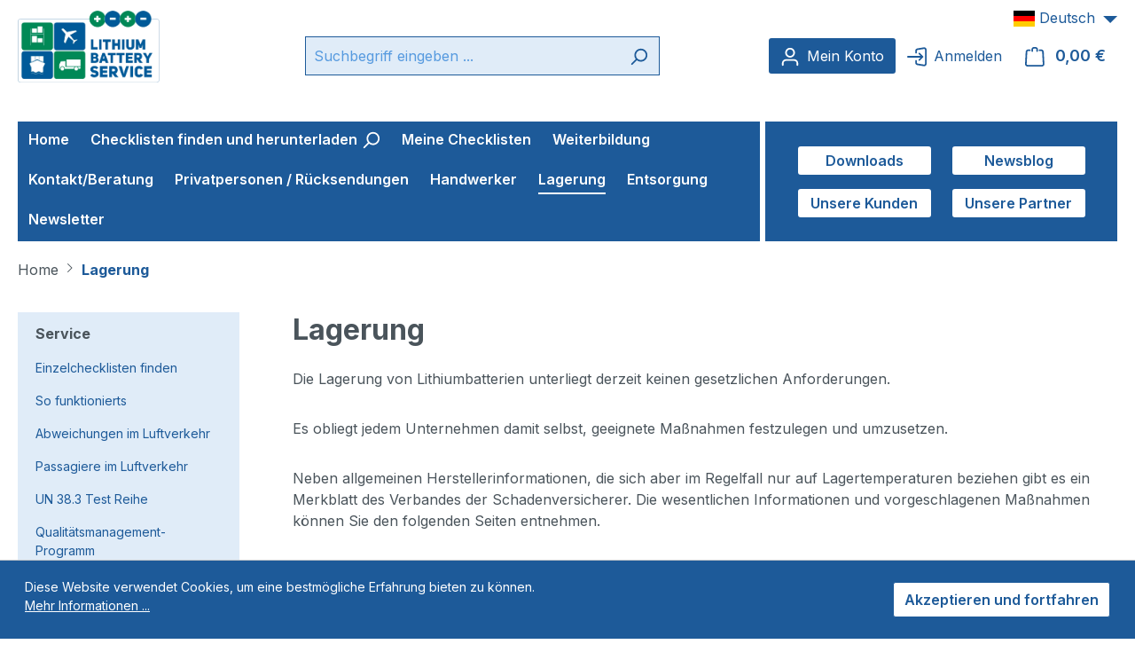

--- FILE ---
content_type: text/html; charset=UTF-8
request_url: https://www.lithium-batterie-service.de/de/lagerung/
body_size: 15100
content:
<!DOCTYPE html>
<html lang="de-DE"
      itemscope="itemscope"
      itemtype="https://schema.org/WebPage">


    
                            
    <head>
                                    <meta charset="utf-8">
            
                            <meta name="viewport"
                      content="width=device-width, initial-scale=1, shrink-to-fit=no">
            
                                <meta name="author"
                      content="">
                <meta name="robots"
                      content="index,follow">
                <meta name="revisit-after"
                      content="15 days">
                <meta name="keywords"
                      content="Lithiumbatterie, Lagerung, Gefahrgut, ADR, IMDG-Code, ICAO-TI/IATA-DGR">
                <meta name="description"
                      content="Lithiumbatterien sind Gefahrgut und müssen bei der Lagerung ordnungsgemäß gelagert werden. Informieren Sie sich hier, wie Sie Lithiumbatterien sicher und gesetzeskonform lagern können.">
            
    <link rel="alternate"
          type="application/rss+xml"
          title="Blog Feed"
          href="/de/blog.rss" />

                                                            <meta property="og:url"
                          content="https://www.lithium-batterie-service.de/de/lagerung/">
                    <meta property="og:type"
                          content="website">
                    <meta property="og:site_name"
                          content="Lithium Battery Service">
                    <meta property="og:title"
                          content="Sichere Lagerung von Lithiumbatterien | Lithium Battery Service">
                    <meta property="og:description"
                          content="Lithiumbatterien sind Gefahrgut und müssen bei der Lagerung ordnungsgemäß gelagert werden. Informieren Sie sich hier, wie Sie Lithiumbatterien sicher und gesetzeskonform lagern können.">
                    <meta property="og:image"
                          content="https://www.lithium-batterie-service.de/media/86/25/0d/1670244017/lithium_battery_service_logo.webp?ts=1670244017">

                    <meta name="twitter:card"
                          content="summary">
                    <meta name="twitter:site"
                          content="Lithium Battery Service">
                    <meta name="twitter:title"
                          content="Sichere Lagerung von Lithiumbatterien | Lithium Battery Service">
                    <meta name="twitter:description"
                          content="Lithiumbatterien sind Gefahrgut und müssen bei der Lagerung ordnungsgemäß gelagert werden. Informieren Sie sich hier, wie Sie Lithiumbatterien sicher und gesetzeskonform lagern können.">
                    <meta name="twitter:image"
                          content="https://www.lithium-batterie-service.de/media/86/25/0d/1670244017/lithium_battery_service_logo.webp?ts=1670244017">
                            
    
                                <meta itemprop="copyrightHolder"
                      content="Lithium Battery Service">
                <meta itemprop="copyrightYear"
                      content="">
                <meta itemprop="isFamilyFriendly"
                      content="true">
                <meta itemprop="image"
                      content="https://www.lithium-batterie-service.de/media/86/25/0d/1670244017/lithium_battery_service_logo.webp?ts=1670244017">
            
    
                                            <meta name="theme-color"
                      content="#fff">
                            
            
                            
                                                                
                                                                
                            <link rel="alternate" hreflang="de" href="https://www.lithium-batterie-service.de/lagerung/">
                                                        
                            <link rel="alternate" hreflang="en" href="https://www.lithium-batterie-service.de/en/storage/">
                    
                    <link rel="shortcut icon"
                  href="https://www.lithium-batterie-service.de/media/1b/14/e3/1660042669/favicon.ico?ts=1660042669">
        
                                <link rel="apple-touch-icon"
                  href="https://www.lithium-batterie-service.de/media/5b/6d/0c/1660046963/apple-touch-icon.png?ts=1660046963">
                    
                                                <link rel="canonical" href="https://www.lithium-batterie-service.de/de/lagerung/">
                    
    
                    <title itemprop="name">Sichere Lagerung von Lithiumbatterien | Lithium Battery Service</title>
        
                                                                            <link rel="stylesheet"
                      href="https://www.lithium-batterie-service.de/theme/17194447350f3a277f382309f4dfa42a/css/all.css?1767770321">
                                    

    
            <link rel="stylesheet" href="https://www.lithium-batterie-service.de/bundles/moorlfoundation/storefront/css/animate.css?1767767232">
    
    
            <script type="application/javascript">window.moorlAnimationZIndex = "9000";</script>
    
            <style>
            :root {
                --moorl-advanced-search-width: 600px;
            }
        </style>
    
                        
    <script>
        window.features = {"V6_5_0_0":true,"v6.5.0.0":true,"V6_6_0_0":true,"v6.6.0.0":true,"V6_7_0_0":false,"v6.7.0.0":false,"ADDRESS_SELECTION_REWORK":false,"address.selection.rework":false,"DISABLE_VUE_COMPAT":false,"disable.vue.compat":false,"ACCESSIBILITY_TWEAKS":true,"accessibility.tweaks":true,"ADMIN_VITE":false,"admin.vite":false,"TELEMETRY_METRICS":false,"telemetry.metrics":false,"PERFORMANCE_TWEAKS":false,"performance.tweaks":false,"CACHE_REWORK":false,"cache.rework":false};
    </script>
        

        
            <script type="application/ld+json">
            {
                "@context": "https://schema.org",
                "@type": "LocalBusiness",
                "name": "ABS All Battery Service GmbH",
                "image": "https://www.lithium-batterie-service.de/media/86/25/0d/1670244017/lithium_battery_service_logo.webp",
                "knowsAbout": ["Versand und Transport von Lithiumbatterien", "ADR, IMDG-Code und ICAO-TI / IATA-DGR", "Checklisten", "Transportdokumente", "Beförderungspapier"],
                "url": "https://www.lithium-batterie-service.de/",
                "geo": {
                    "@type": "GeoCoordinates",
                    "latitude": "48.1082237",
                    "longitude": "11.6990032"
                },
                "address": {
                    "@type": "PostalAddress",
                    "addressLocality": "München",
                    "addressRegion": "Bayern",
                    "postalCode": "81827",
                    "streetAddress": "Sperberstr. 50e",
                    "addressCountry": "DE"
                },
                "email": "info@lithium-battery-service.de",
                "telephone": "+498943579624",
                "taxid": "DE 296293854",
                "openingHours": [
                    "Mo-Fr 09:00-18:00"],
                "priceRange": "0-2500€"
            }
        </script>
    
                                                
            <script>
            window.dataLayer = window.dataLayer || [];
            function gtag() { dataLayer.push(arguments); }

            (() => {
                const analyticsStorageEnabled = document.cookie.split(';').some((item) => item.trim().includes('google-analytics-enabled=1'));
                const adsEnabled = document.cookie.split(';').some((item) => item.trim().includes('google-ads-enabled=1'));

                // Always set a default consent for consent mode v2
                gtag('consent', 'default', {
                    'ad_user_data': adsEnabled ? 'granted' : 'denied',
                    'ad_storage': adsEnabled ? 'granted' : 'denied',
                    'ad_personalization': adsEnabled ? 'granted' : 'denied',
                    'analytics_storage': analyticsStorageEnabled ? 'granted' : 'denied'
                });
            })();
        </script>
    

    <!-- Shopware Analytics -->
    <script>
        window.shopwareAnalytics = {
            trackingId: '',
            merchantConsent: true,
            debug: false,
            storefrontController: 'Navigation',
            storefrontAction: 'index',
            storefrontRoute: 'frontend.navigation.page',
            storefrontCmsPageType:  'page' ,
        };
    </script>
    <!-- End Shopware Analytics -->
        
                            
            
                
                                    <script>
                    window.useDefaultCookieConsent = true;
                </script>
                    
                                    <script>
                window.activeNavigationId = 'dc0260626e0c47878b12f0002154038d';
                window.router = {
                    'frontend.cart.offcanvas': '/de/checkout/offcanvas',
                    'frontend.cookie.offcanvas': '/de/cookie/offcanvas',
                    'frontend.checkout.finish.page': '/de/checkout/finish',
                    'frontend.checkout.info': '/de/widgets/checkout/info',
                    'frontend.menu.offcanvas': '/de/widgets/menu/offcanvas',
                    'frontend.cms.page': '/de/widgets/cms',
                    'frontend.cms.navigation.page': '/de/widgets/cms/navigation',
                    'frontend.account.addressbook': '/de/widgets/account/address-book',
                    'frontend.country.country-data': '/de/country/country-state-data',
                    'frontend.app-system.generate-token': '/de/app-system/Placeholder/generate-token',
                    };
                window.salesChannelId = '227da33cf9c9457b80b502aa1aea1dcc';
            </script>
        

    <script>
        window.router['frontend.shopware_analytics.customer.data'] = '/de/storefront/script/shopware-analytics-customer'
    </script>

                                <script>
                
                window.breakpoints = {"xs":0,"sm":576,"md":768,"lg":992,"xl":1200,"xxl":1400};
            </script>
        
        
                    <script src="https://www.lithium-batterie-service.de/bundles/netzkollektivjquery/jquery-3.5.1.slim.min.js?1765360751"></script>

                            <script>
                window.themeAssetsPublicPath = 'https://www.lithium-batterie-service.de/theme/5f5e45b4f2404056a117a6ccb6f30945/assets/';
            </script>
        
                        
    <script>
        window.validationMessages = {"required":"Die Eingabe darf nicht leer sein.","email":"Ung\u00fcltige E-Mail-Adresse. Die E-Mail ben\u00f6tigt das Format \"nutzer@beispiel.de\".","confirmation":"Ihre Eingaben sind nicht identisch.","minLength":"Die Eingabe ist zu kurz."};
    </script>
        
                                                        <script>
                        window.themeJsPublicPath = 'https://www.lithium-batterie-service.de/theme/17194447350f3a277f382309f4dfa42a/js/';
                    </script>
                                            <script type="text/javascript" src="https://www.lithium-batterie-service.de/theme/17194447350f3a277f382309f4dfa42a/js/storefront/storefront.js?1767770321" defer></script>
                                            <script type="text/javascript" src="https://www.lithium-batterie-service.de/theme/17194447350f3a277f382309f4dfa42a/js/netzp-blog6/netzp-blog6.js?1767770321" defer></script>
                                            <script type="text/javascript" src="https://www.lithium-batterie-service.de/theme/17194447350f3a277f382309f4dfa42a/js/moorl-foundation/moorl-foundation.js?1767770321" defer></script>
                                            <script type="text/javascript" src="https://www.lithium-batterie-service.de/theme/17194447350f3a277f382309f4dfa42a/js/neti-next-purchase-history/neti-next-purchase-history.js?1767770321" defer></script>
                                            <script type="text/javascript" src="https://www.lithium-batterie-service.de/theme/17194447350f3a277f382309f4dfa42a/js/web-la--produktberater/web-la--produktberater.js?1767770321" defer></script>
                                            <script type="text/javascript" src="https://www.lithium-batterie-service.de/theme/17194447350f3a277f382309f4dfa42a/js/momo-login-redirect-s-w6/momo-login-redirect-s-w6.js?1767770321" defer></script>
                                            <script type="text/javascript" src="https://www.lithium-batterie-service.de/theme/17194447350f3a277f382309f4dfa42a/js/tmms-additional-newsletter-registration-options/tmms-additional-newsletter-registration-options.js?1767770321" defer></script>
                                            <script type="text/javascript" src="https://www.lithium-batterie-service.de/theme/17194447350f3a277f382309f4dfa42a/js/z7checklist-java-script/z7checklist-java-script.js?1767770321" defer></script>
                                            <script type="text/javascript" src="https://www.lithium-batterie-service.de/theme/17194447350f3a277f382309f4dfa42a/js/swag-analytics/swag-analytics.js?1767770321" defer></script>
                                                            </head>

    <body class="is-ctl-navigation is-act-index">

            
                
    
    
            <div id="page-top" class="skip-to-content bg-primary-subtle text-primary-emphasis overflow-hidden" tabindex="-1">
            <div class="container skip-to-content-container d-flex justify-content-center visually-hidden-focusable">
                                                                                        <a href="#content-main" class="skip-to-content-link d-inline-flex text-decoration-underline m-1 p-2 fw-bold gap-2">
                                Zum Hauptinhalt springen
                            </a>
                                            
                                                                        <a href="#header-main-search-input" class="skip-to-content-link d-inline-flex text-decoration-underline m-1 p-2 fw-bold gap-2 d-none d-sm-block">
                                Zur Suche springen
                            </a>
                                            
                                                                        <a href="#main-navigation-menu" class="skip-to-content-link d-inline-flex text-decoration-underline m-1 p-2 fw-bold gap-2 d-none d-lg-block">
                                Zur Hauptnavigation springen
                            </a>
                                                                        </div>
        </div>
        
                
                <noscript class="noscript-main">
                
    <div role="alert"
         aria-live="polite"
                  class="alert alert-info d-flex align-items-center">
                                                                        
                                                                                                                                                                    <span class="icon icon-info" aria-hidden="true">
                                        <svg xmlns="http://www.w3.org/2000/svg" xmlns:xlink="http://www.w3.org/1999/xlink" width="24" height="24" viewBox="0 0 24 24"><defs><path d="M12 7c.5523 0 1 .4477 1 1s-.4477 1-1 1-1-.4477-1-1 .4477-1 1-1zm1 9c0 .5523-.4477 1-1 1s-1-.4477-1-1v-5c0-.5523.4477-1 1-1s1 .4477 1 1v5zm11-4c0 6.6274-5.3726 12-12 12S0 18.6274 0 12 5.3726 0 12 0s12 5.3726 12 12zM12 2C6.4772 2 2 6.4772 2 12s4.4772 10 10 10 10-4.4772 10-10S17.5228 2 12 2z" id="icons-default-info" /></defs><use xlink:href="#icons-default-info" fill="#758CA3" fill-rule="evenodd" /></svg>
                    </span>
    
                                                        
                                    
                    <div class="alert-content-container">
                                                    
                                                        <div class="alert-content">                                                    Um unseren Shop in vollem Umfang nutzen zu können, empfehlen wir Ihnen Javascript in Ihrem Browser zu aktivieren.
                                                                </div>                
                                                                </div>
            </div>
            </noscript>
        


                                                
    
                <header class="header-main">
                                                                <div class="container">
                                            
    
                <div class="row align-items-center header-row">
                <div class="col-8 col-lg-auto header-logo-col">
            <div class="header-logo-main text-center">
                    <a class="header-logo-main-link"
               href="/de/"
               title="Zur Startseite gehen">
                    <picture class="header-logo-picture">
                                
                            
                                    <img src="https://www.lithium-batterie-service.de/media/86/25/0d/1670244017/lithium_battery_service_logo.webp?ts=1670244017"
                     alt="Zur Startseite gehen"
                     class="img-fluid header-logo-main-img" width="160" height="82"/>
                        </picture>
            </a>
            </div>
    </div>

                            <div class="col-12 order-2 col-sm order-sm-1 header-search-col">
                    <div class="row">
                        <div class="col-sm-auto d-none d-sm-block d-lg-none">
                                                            <div class="nav-main-toggle">
                                                                            <button
                                            class="btn nav-main-toggle-btn header-actions-btn"
                                            type="button"
                                            data-off-canvas-menu="true"
                                            aria-label="Menü"
                                        >
                                                                                                                                                                                                            <span class="icon icon-stack">
                                        <svg xmlns="http://www.w3.org/2000/svg" xmlns:xlink="http://www.w3.org/1999/xlink" width="24" height="24" viewBox="0 0 24 24"><defs><path d="M3 13c-.5523 0-1-.4477-1-1s.4477-1 1-1h18c.5523 0 1 .4477 1 1s-.4477 1-1 1H3zm0-7c-.5523 0-1-.4477-1-1s.4477-1 1-1h18c.5523 0 1 .4477 1 1s-.4477 1-1 1H3zm0 14c-.5523 0-1-.4477-1-1s.4477-1 1-1h18c.5523 0 1 .4477 1 1s-.4477 1-1 1H3z" id="icons-default-stack" /></defs><use xlink:href="#icons-default-stack" fill="#758CA3" fill-rule="evenodd" /></svg>
                    </span>
    
                                                                                        </button>
                                                                    </div>
                                                    </div>
                        <div class="col">
                            
    <div class="collapse"
         id="searchCollapse">
        <div class="header-search my-2 m-sm-auto">
                            <form action="/de/search"
                      method="get"
                      data-search-widget="true"
                      data-search-widget-options="{&quot;searchWidgetMinChars&quot;:2}"
                      data-url="/de/suggest?search="
                      class="header-search-form">
                                            <div class="input-group">
                                                            <input
                                    type="search"
                                    id="header-main-search-input"
                                    name="search"
                                    class="form-control header-search-input"
                                    autocomplete="off"
                                    autocapitalize="off"
                                    placeholder="Suchbegriff eingeben ..."
                                    aria-label="Suchbegriff eingeben ..."
                                    role="combobox"
                                    aria-autocomplete="list"
                                    aria-controls="search-suggest-listbox"
                                    aria-expanded="false"
                                    aria-describedby="search-suggest-result-info"
                                    value="">
                            
                                                            <button type="submit"
                                        class="btn header-search-btn"
                                        aria-label="Suchen">
                                    <span class="header-search-icon">
                                                                                                                                                        <span class="icon icon-search">
                                        <svg xmlns="http://www.w3.org/2000/svg" xmlns:xlink="http://www.w3.org/1999/xlink" width="24" height="24" viewBox="0 0 24 24"><defs><path d="M10.0944 16.3199 4.707 21.707c-.3905.3905-1.0237.3905-1.4142 0-.3905-.3905-.3905-1.0237 0-1.4142L8.68 14.9056C7.6271 13.551 7 11.8487 7 10c0-4.4183 3.5817-8 8-8s8 3.5817 8 8-3.5817 8-8 8c-1.8487 0-3.551-.627-4.9056-1.6801zM15 16c3.3137 0 6-2.6863 6-6s-2.6863-6-6-6-6 2.6863-6 6 2.6863 6 6 6z" id="icons-default-search" /></defs><use xlink:href="#icons-default-search" fill="#758CA3" fill-rule="evenodd" /></svg>
                    </span>
    
                                        </span>
                                </button>
                            
                                                            <button class="btn header-close-btn js-search-close-btn d-none"
                                        type="button"
                                        aria-label="Die Dropdown-Suche schließen">
                                    <span class="header-close-icon">
                                                                                                                                                        <span class="icon icon-x">
                                        <svg xmlns="http://www.w3.org/2000/svg" xmlns:xlink="http://www.w3.org/1999/xlink" width="24" height="24" viewBox="0 0 24 24"><defs><path d="m10.5858 12-7.293-7.2929c-.3904-.3905-.3904-1.0237 0-1.4142.3906-.3905 1.0238-.3905 1.4143 0L12 10.5858l7.2929-7.293c.3905-.3904 1.0237-.3904 1.4142 0 .3905.3906.3905 1.0238 0 1.4143L13.4142 12l7.293 7.2929c.3904.3905.3904 1.0237 0 1.4142-.3906.3905-1.0238.3905-1.4143 0L12 13.4142l-7.2929 7.293c-.3905.3904-1.0237.3904-1.4142 0-.3905-.3906-.3905-1.0238 0-1.4143L10.5858 12z" id="icons-default-x" /></defs><use xlink:href="#icons-default-x" fill="#758CA3" fill-rule="evenodd" /></svg>
                    </span>
    
                                        </span>
                                </button>
                                                    </div>
                                    </form>
                    </div>
    </div>
                        </div>
                    </div>
                </div>
            
                            <div class="col-12 order-1 col-sm-auto order-sm-2 header-actions-col">
                    <div class="row g-0">
                                                    <div class="col d-sm-none">
                                <div class="menu-button">
                                                                            <button
                                            class="btn nav-main-toggle-btn header-actions-btn"
                                            type="button"
                                            data-off-canvas-menu="true"
                                            aria-label="Menü"
                                        >
                                                                                                                                                                                                            <span class="icon icon-stack">
                                        <svg xmlns="http://www.w3.org/2000/svg" xmlns:xlink="http://www.w3.org/1999/xlink" width="24" height="24" viewBox="0 0 24 24"><use xlink:href="#icons-default-stack" fill="#758CA3" fill-rule="evenodd" /></svg>
                    </span>
    
                                                                                        </button>
                                                                    </div>
                            </div>
                        
                                                    <div class="col-auto d-sm-none">
                                <div class="search-toggle">
                                    <button class="btn header-actions-btn search-toggle-btn js-search-toggle-btn collapsed"
                                            type="button"
                                            data-bs-toggle="collapse"
                                            data-bs-target="#searchCollapse"
                                            aria-expanded="false"
                                            aria-controls="searchCollapse"
                                            aria-label="Suchen">
                                                                                                                                                        <span class="icon icon-search">
                                        <svg xmlns="http://www.w3.org/2000/svg" xmlns:xlink="http://www.w3.org/1999/xlink" width="24" height="24" viewBox="0 0 24 24"><use xlink:href="#icons-default-search" fill="#758CA3" fill-rule="evenodd" /></svg>
                    </span>
    
                                        </button>
                                </div>
                            </div>
                        
                        
                                                        <div class="col-auto">
                                <div class="account-menu">
                                        <div class="dropdown">
            <button class="btn account-menu-btn header-actions-btn "
            type="button"
            id="accountWidget"
                            data-account-menu="true"
                        data-bs-toggle="dropdown"
            aria-haspopup="true"
            aria-expanded="false"
            aria-label="Mein Konto"
            title="Mein Konto">
                                                                                                                        <span class="icon icon-avatar">
                                        <svg xmlns="http://www.w3.org/2000/svg" xmlns:xlink="http://www.w3.org/1999/xlink" width="24" height="24" viewBox="0 0 24 24"><defs><path d="M12 3C9.7909 3 8 4.7909 8 7c0 2.2091 1.7909 4 4 4 2.2091 0 4-1.7909 4-4 0-2.2091-1.7909-4-4-4zm0-2c3.3137 0 6 2.6863 6 6s-2.6863 6-6 6-6-2.6863-6-6 2.6863-6 6-6zM4 22.099c0 .5523-.4477 1-1 1s-1-.4477-1-1V20c0-2.7614 2.2386-5 5-5h10.0007c2.7614 0 5 2.2386 5 5v2.099c0 .5523-.4477 1-1 1s-1-.4477-1-1V20c0-1.6569-1.3431-3-3-3H7c-1.6569 0-3 1.3431-3 3v2.099z" id="icons-default-avatar" /></defs><use xlink:href="#icons-default-avatar" fill="#758CA3" fill-rule="evenodd" /></svg>
                    </span>
    
            <span class="z7-header-icon-label">
            Mein Konto        </span>
    </button>

                    <div class="dropdown-menu dropdown-menu-end account-menu-dropdown js-account-menu-dropdown"
                 aria-labelledby="accountWidget">
                

        
            <div class="offcanvas-header">
                <div class="z7-offcanvas-header-divider"></div>

                    <button class="btn btn-secondary offcanvas-close js-offcanvas-close">
                                                                                                                                                            <span class="icon icon-x icon-sm">
                                        <svg xmlns="http://www.w3.org/2000/svg" xmlns:xlink="http://www.w3.org/1999/xlink" width="24" height="24" viewBox="0 0 24 24"><use xlink:href="#icons-default-x" fill="#758CA3" fill-rule="evenodd" /></svg>
                    </span>
    
                        
                                            Menü schließen
                                    </button>
            
        </div>
    
            <div class="offcanvas-body">
                <div class="account-menu">
                                    <div class="dropdown-header account-menu-header">
                    Mein Konto
                </div>
                    
                                    <div class="account-menu-login">
                                            <a href="/de/account/login"
                           title="Anmelden"
                           class="btn btn-primary account-menu-login-button">
                            Anmelden
                        </a>
                    
                                            <div class="account-menu-register">
                            oder
                            <a href="/de/account/login"
                               title="Registrieren">
                                registrieren
                            </a>
                        </div>
                                    </div>
                    
                    <div class="account-menu-links">
                        <div class="header-account-menu">
        <div class="card account-menu-inner">
                                        
                                                    <nav class="list-group list-group-flush account-aside-list-group">
                                                                                    <a href="/de/account"
                                   title="Übersicht"
                                   class="list-group-item list-group-item-action account-aside-item"
                                   >
                                    Übersicht
                                </a>
                            
                                                            <a href="/de/account/profile"
                                   title="Persönliches Profil"
                                   class="list-group-item list-group-item-action account-aside-item"
                                   >
                                    Persönliches Profil
                                </a>
                            
                                                            <a href="/de/account/address"
                                   title="Adressen"
                                   class="list-group-item list-group-item-action account-aside-item"
                                   >
                                    Adressen
                                </a>
                            
                                                                                                                        <a href="/de/account/payment"
                                   title="Zahlungsarten"
                                   class="list-group-item list-group-item-action account-aside-item"
                                   >
                                    Zahlungsarten
                                </a>
                                                            
                                                            <a href="/de/account/order"
                                   title="Bestellungen"
                                   class="list-group-item list-group-item-action account-aside-item"
                                   >
                                    Bestellungen
                                </a>
                                                                        </nav>
                            

            
            <div class="list-group list-group-flush account-aside-list-group">
                                    <a
                        href="/de/PurchaseHistory"
                        title="PurchaseHistory"
                        class="list-group-item list-group-item-action account-aside-item"
                    >
                        Meine Checklisten
                    </a>
                            </div>

            
                                                </div>
    </div>


    <div class="z7-account-menu-additional-content">

                <div class="z7-account-checklist-finder">
                        
            <a class="btn btn-primary" href="/de/checklisten-finden-und-herunterladen/" target="_self" title="Einzelchecklisten finden">
                <div class="z7-account-checklist-finder-icon">                                                                                                                <span class="icon icon-search">
                                        <svg xmlns="http://www.w3.org/2000/svg" xmlns:xlink="http://www.w3.org/1999/xlink" width="24" height="24" viewBox="0 0 24 24"><use xlink:href="#icons-default-search" fill="#758CA3" fill-rule="evenodd" /></svg>
                    </span>
    
    </div>
                <div class="z7-account-checklist-finder-text">Einzelchecklisten finden</div>
            </a>
        </div>
    </div>
            </div>
            </div>
        </div>
                </div>
            </div>
                                </div>
                            </div>
                        

        
<div class="col-auto">
    <div class="header-cart">
        <a class="btn account-login-logout-btn header-actions-btn"
            type="button"
            id="z7accountWidget"
            data-offcanvas-account-menu="true"
            title="Anmelden"
            href="/de/account/login">
                                                                                                                                                    <span class="icon icon-log-in">
                                        <svg xmlns="http://www.w3.org/2000/svg" xmlns:xlink="http://www.w3.org/1999/xlink" width="24" height="24" viewBox="0 0 24 24"><defs><path d="M16.5858 13H1c-.5523 0-1-.4477-1-1s.4477-1 1-1h15.5858l-2.293-2.2929c-.3904-.3905-.3904-1.0237 0-1.4142.3906-.3905 1.0238-.3905 1.4143 0l4 4c.3905.3905.3905 1.0237 0 1.4142l-4 4c-.3905.3905-1.0237.3905-1.4142 0-.3905-.3905-.3905-1.0237 0-1.4142L16.5858 13zM10 7V4.6943c0-1.4666 1.0602-2.7181 2.5068-2.9592l8-1.3334c1.6343-.2723 3.18.8317 3.4524 2.466A3 3 0 0 1 24 3.361v17.2782c0 1.6568-1.3431 3-3 3a3 3 0 0 1-.4932-.0408l-8-1.3334C11.0602 22.024 10 20.7723 10 19.3057V17c0-.5523.4477-1 1-1s1 .4477 1 1v2.3057a1 1 0 0 0 .8356.9864l8 1.3334A1 1 0 0 0 21 21.639c.5523 0 1-.4477 1-1V3.3609a1 1 0 0 0-.0136-.1644c-.0908-.5447-.606-.9128-1.1508-.822l-8 1.3334A1 1 0 0 0 12 4.6943V7c0 .5523-.4477 1-1 1s-1-.4477-1-1z" id="icons-default-log-in" /></defs><use xlink:href="#icons-default-log-in" fill="#758CA3" fill-rule="evenodd" /></svg>
                    </span>
    
                        <span class="z7-header-icon-label">
                        Anmelden
                    </span>
                            </span>
        </a>
    </div>
</div>

                                                    <div class="col-auto">
                                <div
                                    class="header-cart"
                                    data-off-canvas-cart="true"
                                >
                                    <a class="btn header-cart-btn header-actions-btn"
                                       href="/de/checkout/cart"
                                       data-cart-widget="true"
                                       title="Warenkorb"
                                       aria-label="Warenkorb">
                                            <span class="header-cart-icon">
                                                                                                                        <span class="icon icon-bag">
                                        <svg aria-label="Warenkorb" xmlns="http://www.w3.org/2000/svg" xmlns:xlink="http://www.w3.org/1999/xlink" width="24" height="24" viewBox="0 0 24 24"><defs><path d="M5.892 3c.5523 0 1 .4477 1 1s-.4477 1-1 1H3.7895a1 1 0 0 0-.9986.9475l-.7895 15c-.029.5515.3946 1.0221.9987 1.0525h17.8102c.5523 0 1-.4477.9986-1.0525l-.7895-15A1 1 0 0 0 20.0208 5H17.892c-.5523 0-1-.4477-1-1s.4477-1 1-1h2.1288c1.5956 0 2.912 1.249 2.9959 2.8423l.7894 15c.0035.0788.0035.0788.0042.1577 0 1.6569-1.3432 3-3 3H3c-.079-.0007-.079-.0007-.1577-.0041-1.6546-.0871-2.9253-1.499-2.8382-3.1536l.7895-15C.8775 4.249 2.1939 3 3.7895 3H5.892zm4 2c0 .5523-.4477 1-1 1s-1-.4477-1-1V3c0-1.6569 1.3432-3 3-3h2c1.6569 0 3 1.3431 3 3v2c0 .5523-.4477 1-1 1s-1-.4477-1-1V3c0-.5523-.4477-1-1-1h-2c-.5523 0-1 .4477-1 1v2z" id="icons-default-bag" /></defs><use xlink:href="#icons-default-bag" fill="#758CA3" fill-rule="evenodd" /></svg>
                    </span>
    
        </span>
        <span class="header-cart-total d-none d-sm-inline-block ms-sm-2">
                0,00 €    </span>
                                    </a>
                                </div>
                            </div>
                                            </div>
                </div>
                    </div>
    

    <div class="z7-language-selection">
            
    <div class="top-bar d-none d-lg-block">
                                                    <nav class="top-bar-nav d-flex justify-content-end gap-3"
                     aria-label="Shop-Einstellungen">
                                            
                
            <div class="top-bar-nav-item top-bar-language">
                            <form method="post"
                      action="/de/checkout/language"
                      class="language-form"
                      data-form-auto-submit="true">
                                                                                            
                        <div class="languages-menu dropdown">
                            <button class="btn dropdown-toggle top-bar-nav-btn"
                                    type="button"
                                    id="languagesDropdown-top-bar"
                                    data-bs-toggle="dropdown"
                                    aria-haspopup="true"
                                    aria-expanded="false"
                                    aria-label="Sprache ändern (Deutsch ist die aktuelle Sprache)">
                                <span aria-hidden="true" class="top-bar-list-icon language-flag country-de language-de"></span>
                                                                <span class="top-bar-nav-text d-none d-md-inline">Deutsch</span>
                            </button>

                                                            <ul class="top-bar-list dropdown-menu dropdown-menu-end"
                                    aria-label="Verfügbare Sprachen">
                                                                            
                                                                                                                        <li class="top-bar-list-item item-checked active">
                                                                                                                                                                                            
                                                                                                                                                    <button class="dropdown-item d-flex align-items-center gap-2 active" type="submit" name="languageId" id="top-bar-2fbb5fe2e29a4d70aa5854ce7ce3e20b" value="2fbb5fe2e29a4d70aa5854ce7ce3e20b">
                                                        <span aria-hidden="true" class="top-bar-list-icon language-flag country-de language-de"></span>
                                                        Deutsch
                                                    </button>
                                                
                                                                                                                                    </li>
                                                                            
                                                                                                                        <li class="top-bar-list-item">
                                                                                                                                                                                            
                                                                                                                                                    <button class="dropdown-item d-flex align-items-center gap-2" type="submit" name="languageId" id="top-bar-3bb344f9ca2249c49ed82d16ff90e81b" value="3bb344f9ca2249c49ed82d16ff90e81b">
                                                        <span aria-hidden="true" class="top-bar-list-icon language-flag country-gb language-en"></span>
                                                        English
                                                    </button>
                                                
                                                                                                                                    </li>
                                                                    </ul>
                                                    </div>

                        <input name="redirectTo" type="hidden" value="frontend.navigation.page">

                                                    <input name="redirectParameters[_httpCache]" type="hidden" value="1">
                                                    <input name="redirectParameters[navigationId]" type="hidden" value="dc0260626e0c47878b12f0002154038d">
                                                            </form>
                    </div>
                        
                                            
                
                                        </nav>
                        </div>
    </div>
                        </div>
                                    </header>
            
                                        <div class="nav-main">
                                                                                            
    <div class="main-navigation"
         id="mainNavigation"
         data-flyout-menu="true">
                    <div class="container">
                                    <nav class="nav main-navigation-menu"
                        id="main-navigation-menu"
                        aria-label="Hauptnavigation"
                        itemscope="itemscope"
                        itemtype="https://schema.org/SiteNavigationElement">
                        
                        

                            
        <div class="z7-navigation-default">
                    <a class="nav-link main-navigation-link home-link"
               href="/de/"
               itemprop="url"
               title="Home">
                <div class="main-navigation-link-text">
                    <span itemprop="name">Home</span>
                </div>
            </a>
        
                                         
                        
            
                            
    <a class="nav-link main-navigation-link"
       href="https://www.lithium-batterie-service.de/de/checklisten-finden-und-herunterladen/"
       itemprop="url"
                          title="Checklisten finden und herunterladen">
        <div class="main-navigation-link-text">
            <span itemprop="name">Checklisten finden und herunterladen                                                                                                                <span class="icon icon-search">
                                        <svg xmlns="http://www.w3.org/2000/svg" xmlns:xlink="http://www.w3.org/1999/xlink" width="24" height="24" viewBox="0 0 24 24"><use xlink:href="#icons-default-search" fill="#758CA3" fill-rule="evenodd" /></svg>
                    </span>
    
    </span>
        </div>
    </a>
                                            
                        
            
                            
    <a class="nav-link main-navigation-link"
       href="/de/PurchaseHistory"
       itemprop="url"
                          title="Meine Checklisten">
        <div class="main-navigation-link-text">
            <span itemprop="name">Meine Checklisten</span>
        </div>
    </a>
                                            
                        
            
                            
    <a class="nav-link main-navigation-link"
       href="https://www.lithium-batterie-service.de/de/weiterbildung/"
       itemprop="url"
                          title="Weiterbildung">
        <div class="main-navigation-link-text">
            <span itemprop="name">Weiterbildung</span>
        </div>
    </a>
                                            
                        
            
                            
    <a class="nav-link main-navigation-link"
       href="/de/service-informationen/informationen/kontakt/"
       itemprop="url"
                          title="Kontakt/Beratung">
        <div class="main-navigation-link-text">
            <span itemprop="name">Kontakt/Beratung</span>
        </div>
    </a>
                                            
                        
            
                            
    <a class="nav-link main-navigation-link"
       href="https://www.lithium-batterie-service.de/de/privatpersonen-ruecksendungen/"
       itemprop="url"
                          title="Privatpersonen / Rücksendungen">
        <div class="main-navigation-link-text">
            <span itemprop="name">Privatpersonen / Rücksendungen</span>
        </div>
    </a>
                                            
                        
            
                            
    <a class="nav-link main-navigation-link"
       href="https://www.lithium-batterie-service.de/de/handwerker/"
       itemprop="url"
                          title="Handwerker">
        <div class="main-navigation-link-text">
            <span itemprop="name">Handwerker</span>
        </div>
    </a>
                                            
                        
            
                            
    <a class="nav-link main-navigation-link active"
       href="https://www.lithium-batterie-service.de/de/lagerung/"
       itemprop="url"
                          title="Lagerung">
        <div class="main-navigation-link-text">
            <span itemprop="name">Lagerung</span>
        </div>
    </a>
                                            
                        
            
                            
    <a class="nav-link main-navigation-link"
       href="https://www.lithium-batterie-service.de/de/entsorgung/"
       itemprop="url"
                          title="Entsorgung">
        <div class="main-navigation-link-text">
            <span itemprop="name">Entsorgung</span>
        </div>
    </a>
                                            
                        
            
                            
    <a class="nav-link main-navigation-link"
       href="https://www.lithium-batterie-service.de/de/newsletter/"
       itemprop="url"
                          title="Newsletter">
        <div class="main-navigation-link-text">
            <span itemprop="name">Newsletter</span>
        </div>
    </a>
                                            
                        
            
                                            
                        
            
                                            
                        
            
                                            
                        
            
                                            
                        
            
                        </div>

        <div class="z7-navigation-right">
                                         
                        
            
                                            
                        
            
                                            
                        
            
                                            
                        
            
                                            
                        
            
                                            
                        
            
                                            
                        
            
                                            
                        
            
                                            
                        
            
                                            
                        
            
                            

                
                        <a class="nav-link main-navigation-link"
               href="/de/downloads/"
               itemprop="url"
                                                  title="Downloads">
                <div class="main-navigation-link-text">
                    <span itemprop="name">Downloads</span>
                </div>
            </a>
                                                        
                        
            
                            

                
                        <a class="nav-link main-navigation-link"
               href="https://www.lithium-batterie-service.de/de/newsblog/"
               itemprop="url"
                                                  title="Newsblog">
                <div class="main-navigation-link-text">
                    <span itemprop="name">Newsblog</span>
                </div>
            </a>
                                                        
                        
            
                            

                
                        <a class="nav-link main-navigation-link"
               href="https://www.lithium-batterie-service.de/de/unsere-kunden/"
               itemprop="url"
                                                  title="Unsere Kunden">
                <div class="main-navigation-link-text">
                    <span itemprop="name">Unsere Kunden</span>
                </div>
            </a>
                                                        
                        
            
                            

                
                        <a class="nav-link main-navigation-link"
               href="https://www.lithium-batterie-service.de/de/unsere-partner/"
               itemprop="url"
                                                  title="Unsere Partner">
                <div class="main-navigation-link-text">
                    <span itemprop="name">Unsere Partner</span>
                </div>
            </a>
                                                        
                        
            
                            

                
                            </div>
                    </nav>
                
                            </div>
            </div>
                                    </div>
            
                                                            <div class="d-none js-navigation-offcanvas-initial-content">
                                                                            

        
            <div class="offcanvas-header">
                <div class="z7-offcanvas-header-divider"></div>

                    <button class="btn btn-secondary offcanvas-close js-offcanvas-close">
                                                                                                                                                            <span class="icon icon-x icon-sm">
                                        <svg xmlns="http://www.w3.org/2000/svg" xmlns:xlink="http://www.w3.org/1999/xlink" width="24" height="24" viewBox="0 0 24 24"><use xlink:href="#icons-default-x" fill="#758CA3" fill-rule="evenodd" /></svg>
                    </span>
    
                        
                                            Menü schließen
                                    </button>
            
        </div>
    
            <div class="offcanvas-body">
                

                <div class="navigation-offcanvas-container"></div>
            </div>
                                                </div>
                                    
                    <main class="content-main" id="content-main">
                                    <div class="flashbags container">
                                            </div>
                
                    <div class="container-main">
                                    <div class="cms-breadcrumb container">
                    
                
            
        <nav aria-label="breadcrumb">
                    
    <ol class="breadcrumb"
        itemscope
        itemtype="https://schema.org/BreadcrumbList">

        <li class="breadcrumb-item"
                        itemprop="itemListElement"
            itemscope
            itemtype="https://schema.org/ListItem">
            <a href="/" class="breadcrumb-link" title="Home" itemprop="item">
                <span class="breadcrumb-title" itemprop="name">Home</span>
            </a>
            <meta itemprop="position" content="0">
        </li>
        <li class="breadcrumb-placeholder">
                                                                                                                            <span class="icon icon-arrow-head-right">
                                        <svg xmlns="http://www.w3.org/2000/svg" xmlns:xlink="http://www.w3.org/1999/xlink" width="24" height="24" viewBox="0 0 24 24"><defs><path id="icons-default-arrow-head-right" d="m11.5 7.9142 10.2929 10.293c.3905.3904 1.0237.3904 1.4142 0 .3905-.3906.3905-1.0238 0-1.4143l-11-11c-.3905-.3905-1.0237-.3905-1.4142 0l-11 11c-.3905.3905-.3905 1.0237 0 1.4142.3905.3905 1.0237.3905 1.4142 0L11.5 7.9142z" /></defs><use transform="rotate(90 11.5 12)" xlink:href="#icons-default-arrow-head-right" fill="#758CA3" fill-rule="evenodd" /></svg>
                    </span>
    
            </li>

                    
                                    
                                                                                    

                
                                                                                                                    <li class="breadcrumb-item"
                                aria-current="page"                                itemprop="itemListElement"
                                itemscope
                                itemtype="https://schema.org/ListItem">
                                                                    <a href="https://www.lithium-batterie-service.de/de/lagerung/"
                                       class="breadcrumb-link  is-active"
                                       title="Lagerung"
                                                                              itemprop="item">
                                        <link itemprop="url"
                                              href="https://www.lithium-batterie-service.de/de/lagerung/">
                                        <span class="breadcrumb-title" itemprop="name">Lagerung</span>
                                    </a>
                                                                <meta itemprop="position" content="1">
                            </li>
                        

                                                                                        
            
                                    </ol>
        </nav>
                    </div>
            
                                                                            <div class="cms-page z7-cms">
                                            
    <div class="cms-sections">
                                            
            
            
            
                                        
                                    
                        
                                                                            
                                            <div class="cms-section  pos-0 cms-section-sidebar"
                     style="">

                                
    <div class="cms-section-sidebar cms-section-sidebar-mobile-wrap boxed row">

                
                    <div class="cms-section-sidebar-sidebar-content col-lg-4 col-xl-3">

                                                                
            
                
                
    
    
    
    
            
                
                
            
    <div
        class="cms-block z7-cms-sidebar pos-0 cms-block-category-navigation position-relative"
            >
                            
                    <div class="cms-block-container"
                 style="padding: 20px 20px 20px 20px;">
                                    <div class="cms-block-container-row row cms-row has--sidebar">
                            
    <div class="col-12" data-cms-element-id="35fe64834bed4d47ba0c0d1c4740c6ff">
                            
    <div class="cms-element-category-navigation">
                    <div class="category-navigation-box">
                                                            
                
                        
        <ul class="category-navigation z7-custom-navigation level--1">
                    <li class="category-navigation-entry z7-level-0 z7-entry-1">
                
                                        
    
                        
        <ul class="category-navigation z7-custom-navigation level-0">
            </ul>
                            </li>
                    <li class="category-navigation-entry z7-level-0 z7-entry-2">
                
                                        
    
                        
        <ul class="category-navigation z7-custom-navigation level-0">
            </ul>
                            </li>
                    <li class="category-navigation-entry z7-level-0 z7-entry-3">
                
                                        
    
                        
        <ul class="category-navigation z7-custom-navigation level-0">
            </ul>
                            </li>
                    <li class="category-navigation-entry z7-level-0 z7-entry-4">
                
                                        
    
                        
        <ul class="category-navigation z7-custom-navigation level-0">
            </ul>
                            </li>
                    <li class="category-navigation-entry z7-level-0 z7-entry-5">
                
                                        
    
                        
        <ul class="category-navigation z7-custom-navigation level-0">
            </ul>
                            </li>
                    <li class="category-navigation-entry z7-level-0 z7-entry-6">
                
                                        
    
                        
        <ul class="category-navigation z7-custom-navigation level-0">
            </ul>
                            </li>
                    <li class="category-navigation-entry z7-level-0 z7-entry-7">
                
                                        
    
                        
        <ul class="category-navigation z7-custom-navigation level-0">
            </ul>
                            </li>
                    <li class="category-navigation-entry z7-level-0 z7-entry-8">
                
                                        
    
                        
        <ul class="category-navigation z7-custom-navigation level-0">
            </ul>
                            </li>
                    <li class="category-navigation-entry z7-level-0 z7-entry-9">
                
                                        
    
                        
        <ul class="category-navigation z7-custom-navigation level-0">
            </ul>
                            </li>
                    <li class="category-navigation-entry z7-level-0 z7-entry-10">
                
                                        
    
                        
        <ul class="category-navigation z7-custom-navigation level-0">
            </ul>
                            </li>
                    <li class="category-navigation-entry z7-level-0 z7-entry-11">
                
                                        
    
                        
        <ul class="category-navigation z7-custom-navigation level-0">
            </ul>
                            </li>
                    <li class="category-navigation-entry z7-level-0 z7-entry-12">
                
                                        
    
                        
        <ul class="category-navigation z7-custom-navigation level-0">
            </ul>
                            </li>
                    <li class="category-navigation-entry z7-level-0 z7-entry-13">
                
                                        
    
                        
        <ul class="category-navigation z7-custom-navigation level-0">
            </ul>
                            </li>
                    <li class="category-navigation-entry z7-level-0 z7-entry-14">
                
                                        
    
                        
        <ul class="category-navigation z7-custom-navigation level-0">
                    <li class="category-navigation-entry z7-level-1 z7-entry-1">
                                    <a class="category-navigation-link z7-level-1 z7-entry-1"
                       href="https://www.lithium-batterie-service.de/de/service-informationen/service/einzelchecklisten-finden/"
                       >
                        Service
                    </a>
                
                                        
    
                        
        <ul class="category-navigation z7-custom-navigation level-1">
                    <li class="category-navigation-entry z7-level-2 z7-entry-1">
                                    <a class="category-navigation-link z7-level-2 z7-entry-1"
                       href="https://www.lithium-batterie-service.de/de/service-informationen/service/einzelchecklisten-finden/"
                       >
                        Einzelchecklisten finden
                    </a>
                
                                        
    
                        
        <ul class="category-navigation z7-custom-navigation level-2">
            </ul>
                            </li>
                    <li class="category-navigation-entry z7-level-2 z7-entry-2">
                                    <a class="category-navigation-link z7-level-2 z7-entry-2"
                       href="https://www.lithium-batterie-service.de/de/service-informationen/service/so-funktionierts/"
                       >
                        So funktionierts
                    </a>
                
                                        
    
                        
        <ul class="category-navigation z7-custom-navigation level-2">
            </ul>
                            </li>
                    <li class="category-navigation-entry z7-level-2 z7-entry-3">
                                    <a class="category-navigation-link z7-level-2 z7-entry-3"
                       href="https://lithium-batterie-service.de/app/"
                       target="_blank">
                        Abweichungen im Luftverkehr
                    </a>
                
                                        
    
                        
        <ul class="category-navigation z7-custom-navigation level-2">
            </ul>
                            </li>
                    <li class="category-navigation-entry z7-level-2 z7-entry-4">
                                    <a class="category-navigation-link z7-level-2 z7-entry-4"
                       href="https://www.lithium-batterie-service.de/de/service-informationen/service/passagiere-im-luftverkehr/"
                       >
                        Passagiere im Luftverkehr
                    </a>
                
                                        
    
                        
        <ul class="category-navigation z7-custom-navigation level-2">
            </ul>
                            </li>
                    <li class="category-navigation-entry z7-level-2 z7-entry-5">
                                    <a class="category-navigation-link z7-level-2 z7-entry-5"
                       href="https://www.lithium-batterie-service.de/de/service-informationen/service/un-38.3-test-reihe/"
                       >
                        UN 38.3 Test Reihe
                    </a>
                
                                        
    
                        
        <ul class="category-navigation z7-custom-navigation level-2">
            </ul>
                            </li>
                    <li class="category-navigation-entry z7-level-2 z7-entry-6">
                                    <a class="category-navigation-link z7-level-2 z7-entry-6"
                       href="https://www.lithium-batterie-service.de/de/service-informationen/service/qualitaetsmanagement-programm/"
                       >
                        Qualitätsmanagement-Programm
                    </a>
                
                                        
    
                        
        <ul class="category-navigation z7-custom-navigation level-2">
            </ul>
                            </li>
                    <li class="category-navigation-entry z7-level-2 z7-entry-7">
                                    <a class="category-navigation-link z7-level-2 z7-entry-7"
                       href="https://www.lithium-batterie-service.de/de/service-informationen/service/fragen-und-antworten/"
                       >
                        Fragen und Antworten
                    </a>
                
                                        
    
                        
        <ul class="category-navigation z7-custom-navigation level-2">
            </ul>
                            </li>
            </ul>
                            </li>
                    <li class="category-navigation-entry z7-level-1 z7-entry-2">
                                    <a class="category-navigation-link z7-level-1 z7-entry-2"
                       href="https://www.lithium-batterie-service.de/de/service-informationen/bestellungen/gesamt-checklisten-paket/"
                       >
                        Bestellungen
                    </a>
                
                                        
    
                        
        <ul class="category-navigation z7-custom-navigation level-1">
                    <li class="category-navigation-entry z7-level-2 z7-entry-1">
                                    <a class="category-navigation-link z7-level-2 z7-entry-1"
                       href="https://www.lithium-batterie-service.de/de/service-informationen/bestellungen/gesamt-checklisten-paket/"
                       >
                        Gesamt Checklisten-Paket
                    </a>
                
                                        
    
                        
        <ul class="category-navigation z7-custom-navigation level-2">
            </ul>
                            </li>
                    <li class="category-navigation-entry z7-level-2 z7-entry-2">
                                    <a class="category-navigation-link z7-level-2 z7-entry-2"
                       href="https://www.lithium-batterie-service.de/de/service-informationen/bestellungen/strassen-checklisten-paket/"
                       >
                        Straßen Checklisten-Paket
                    </a>
                
                                        
    
                        
        <ul class="category-navigation z7-custom-navigation level-2">
            </ul>
                            </li>
                    <li class="category-navigation-entry z7-level-2 z7-entry-3">
                                    <a class="category-navigation-link z7-level-2 z7-entry-3"
                       href="https://www.lithium-batterie-service.de/de/service-informationen/bestellungen/see-checklisten-paket/"
                       >
                        See Checklisten-Paket
                    </a>
                
                                        
    
                        
        <ul class="category-navigation z7-custom-navigation level-2">
            </ul>
                            </li>
                    <li class="category-navigation-entry z7-level-2 z7-entry-4">
                                    <a class="category-navigation-link z7-level-2 z7-entry-4"
                       href="https://www.lithium-batterie-service.de/de/service-informationen/bestellungen/luft-checklisten-paket/"
                       >
                        Luft Checklisten-Paket
                    </a>
                
                                        
    
                        
        <ul class="category-navigation z7-custom-navigation level-2">
            </ul>
                            </li>
                    <li class="category-navigation-entry z7-level-2 z7-entry-5">
                                    <a class="category-navigation-link z7-level-2 z7-entry-5"
                       href="https://www.lithium-batterie-service.de/de/service-informationen/bestellungen/zahlungsmittel/"
                       >
                        Zahlungsmittel
                    </a>
                
                                        
    
                        
        <ul class="category-navigation z7-custom-navigation level-2">
            </ul>
                            </li>
                    <li class="category-navigation-entry z7-level-2 z7-entry-6">
                                    <a class="category-navigation-link z7-level-2 z7-entry-6"
                       href="https://www.lithium-batterie-service.de/de/service-informationen/bestellungen/liefer-und-versandkosten/"
                       >
                        Liefer- und Versandkosten
                    </a>
                
                                        
    
                        
        <ul class="category-navigation z7-custom-navigation level-2">
            </ul>
                            </li>
                    <li class="category-navigation-entry z7-level-2 z7-entry-7">
                                    <a class="category-navigation-link z7-level-2 z7-entry-7"
                       href="https://www.lithium-batterie-service.de/de/service-informationen/bestellungen/widerrufsbelehrung-und-muster-widerrufsformular/"
                       >
                        Widerrufsbelehrung und Muster-Widerrufsformular
                    </a>
                
                                        
    
                        
        <ul class="category-navigation z7-custom-navigation level-2">
            </ul>
                            </li>
            </ul>
                            </li>
                    <li class="category-navigation-entry z7-level-1 z7-entry-3">
                                    <a class="category-navigation-link z7-level-1 z7-entry-3"
                       href="https://www.lithium-batterie-service.de/de/service-informationen/informationen/agb/"
                       >
                        Informationen
                    </a>
                
                                        
    
                        
        <ul class="category-navigation z7-custom-navigation level-1">
                    <li class="category-navigation-entry z7-level-2 z7-entry-1">
                                    <a class="category-navigation-link z7-level-2 z7-entry-1"
                       href="https://www.lithium-batterie-service.de/de/service-informationen/informationen/agb/"
                       >
                        AGB
                    </a>
                
                                        
    
                        
        <ul class="category-navigation z7-custom-navigation level-2">
            </ul>
                            </li>
                    <li class="category-navigation-entry z7-level-2 z7-entry-2">
                                    <a class="category-navigation-link z7-level-2 z7-entry-2"
                       href="https://www.lithium-batterie-service.de/de/service-informationen/informationen/ueber-uns/"
                       >
                        Über uns
                    </a>
                
                                        
    
                        
        <ul class="category-navigation z7-custom-navigation level-2">
            </ul>
                            </li>
                    <li class="category-navigation-entry z7-level-2 z7-entry-3">
                                    <a class="category-navigation-link z7-level-2 z7-entry-3"
                       href="https://www.lithium-batterie-service.de/de/service-informationen/informationen/kundeninformationen/"
                       >
                        Kundeninformationen
                    </a>
                
                                        
    
                        
        <ul class="category-navigation z7-custom-navigation level-2">
            </ul>
                            </li>
                    <li class="category-navigation-entry z7-level-2 z7-entry-4">
                                    <a class="category-navigation-link z7-level-2 z7-entry-4"
                       href="https://www.lithium-batterie-service.de/de/service-informationen/informationen/privatsphaere-und-datenschutz/"
                       >
                        Privatsphäre und Datenschutz
                    </a>
                
                                        
    
                        
        <ul class="category-navigation z7-custom-navigation level-2">
            </ul>
                            </li>
                    <li class="category-navigation-entry z7-level-2 z7-entry-5">
                                    <a class="category-navigation-link z7-level-2 z7-entry-5"
                       href="https://www.lithium-batterie-service.de/de/service-informationen/informationen/kontakt/"
                       >
                        Kontakt
                    </a>
                
                                        
    
                        
        <ul class="category-navigation z7-custom-navigation level-2">
            </ul>
                            </li>
                    <li class="category-navigation-entry z7-level-2 z7-entry-6">
                                    <a class="category-navigation-link z7-level-2 z7-entry-6"
                       href="https://www.lithium-batterie-service.de/de/service-informationen/informationen/impressum/"
                       >
                        Impressum
                    </a>
                
                                        
    
                        
        <ul class="category-navigation z7-custom-navigation level-2">
            </ul>
                            </li>
            </ul>
                            </li>
                    <li class="category-navigation-entry z7-level-1 z7-entry-4">
                                    <a class="category-navigation-link z7-level-1 z7-entry-4"
                       href="https://www.lithium-batterie-service.de/de/newsletter/"
                       >
                        Newsletter
                    </a>
                
                                        
    
                        
        <ul class="category-navigation z7-custom-navigation level-1">
            </ul>
                            </li>
            </ul>
                            </li>
            </ul>
                            </div>
            </div>
            </div>
                    </div>
                            </div>
            </div>

                                                    </div>
        
                    <div class="cms-section-sidebar-main-content col-lg-8 col-xl-9">

                                                                
            
                
                
    
    
    
    
            
    
                
            
    <div
        class="cms-block z7-cms-storage pos-1 cms-block-text position-relative"
            >
                            
                    <div class="cms-block-container"
                 style="padding: 20px 0px 20px 0px;">
                                    <div class="cms-block-container-row row cms-row ">
                                
    <div class="col-12" data-cms-element-id="08301c6299b14d3aa09f897dde510958">
                        
    <div class="cms-element-text">
                                                        <h1>Lagerung</h1>

<p>
    Die Lagerung von Lithiumbatterien unterliegt derzeit keinen gesetzlichen Anforderungen.
</p>
<p>
    Es obliegt jedem Unternehmen damit selbst, geeignete Maßnahmen festzulegen und umzusetzen.
</p>
<p>
    Neben allgemeinen Herstellerinformationen, die sich aber im Regelfall nur auf Lagertemperaturen beziehen gibt es ein Merkblatt des Verbandes der Schadenversicherer. Die wesentlichen Informationen und vorgeschlagenen Maßnahmen können Sie den folgenden Seiten entnehmen.
</p>
<p>
    Einen Link zum Herunterladen des Merkblatts finden Sie hier:
    <br>
    <a title="Download GDV-Merkblatt" href="https://shop.vds.de/publikation/vds-3103"
    target="_blank" class="z7-external-link" >
        <img src="https://www.lithium-batterie-service.de/media/82/1d/e9/1670392999/open_in_new.svg" width="22px" height="22px" alt="externa link"
             title="Sie verlassen nun diese Internetseite. Bitte beachten Sie, dass wir für den Inhalt der Website weder verantwortlich sind, noch sonstigen Einfluss darauf haben.">https://shop.vds.de/publikation/vds-3103
    </a>
</p>
<p>
    &nbsp;
</p>
<h2>Empfehlungen des VdS-Merkblatts 3103</h2>
<p>
    &nbsp;
</p>
<h3>Batterieklassifizierung nach VdS 3103</h3>
<p>
    <img src="https://www.lithium-batterie-service.de/media/d1/59/aa/1666269315/vds3103_de.jpg" alt="vds3103" />
</p>
<p>
    &nbsp;
</p>
<h3>Allgemeine Sicherheitsregeln nach VdS 3103</h3>
<ul>
    <li>
        Einhaltung aller Vorgaben der jeweiligen Hersteller und Sicherheitsdatenblätter
    </li>
    <li>
        Verhinderung äußerer Kurzschlüsse (Schutz vor Kurschluss der Batteriepole, z. B. durch
        Verwendung von Polkappen)
    </li>
    <li>
        Verhinderung innerer Kurzschlüsse (Schutz vor mechanischen Beschädigungen)
    </li>
    <li>
        nicht unmittelbar und dauerhaft hohen Temperaturen oder Wärmequellen aussetzen (z.B. direkter
        Sonneneinstrahlung)
    </li>
    <li>
        Bei der Lagerung in nicht durch automatische Löschanlagen geschützten Bereichen bauliche oder räumliche
        Trennung von mindestens 2,5 m zu anderen brennbaren Materialien einhalten
    </li>
    <li>
        Beschädigte oder defekte Batterien aus Lager- und Produktionsbereichen entfernen und bis zur Entsorgung in
        einem sichern Abstand oder brandschutztechnisch abgetrennten Bereich zwischenlagern.
    </li>
</ul>
<p>
    &nbsp;
</p>
<h3>Anforderungen für Batterien geringer Leistung</h3>
<p>
    <img src="https://www.lithium-batterie-service.de/media/78/81/e9/1666269315/lagerung_geringe_leistung.jpg" alt="lagerung_geringe_leistung" />
</p>
<p>
    &nbsp;
</p>
<h3>Anforderungen für Batterien mittlerer Leistung</h3>
<p>
    <img src="https://www.lithium-batterie-service.de/media/e5/3a/46/1666269315/lagerung_mittlere_leistung.jpg" alt="lagerung_mittlere_leistung"/>
</p>
<p>
    &nbsp;
</p>
<h3>Zusatzanforderungen für Batterien mittlerer Leistung</h3>
<ul>
    <li>
        feuerbeständig bzw. räumlich abgetrennte (mindestens 5 m) Bereiche (z. B. Gefahrstofflager,
        -container)
    </li>
    <li>
        Mischlagerungen mit anderen Produkten in einem Regal oder Block sind nicht zulässig
    </li>
    <li>
        geeignete Brandmeldeanlage mit Aufschaltung auf eine ständig besetzte Stelle
    </li>
    <li>
        Bei Feuerlöschanlagen =&gt; geeignete Löschmittel gemäß Produktdatenblättern
    </li>
</ul>
<p>
    &nbsp;
</p>
<h3>Zusatzanforderungen für Batterien hoher Leistung</h3>
<p>
    Für Batterien hoher Leistung liegen nach derzeitigem Stand noch keine gesicherten Kenntnisse hinsichtlich adäquater Schutzmaßnahmen vor. Schutzmaßnahmen sind daher in Absprache mit dem Sachversicherer für den Einzelfall zu regeln.
</p>
<p>
    Mögliche Maßnahmen:
</p>
<ul>
    <li>
        Separierung und Mengenbegrenzung
    </li>
    <li>
        Lagerung in feuerbeständig abgetrennten Bereichen oder mit Einhaltung eines Sicherheitsabstands (räumlichen
        Trennung von 5 m)
    </li>
    <li>
        automatische Löschanlage
    </li>
</ul>
<p>
    &nbsp;
</p>
<h3>Bereitstellung in Produktionsbereichen</h3>
<ul>
    <li>
        Berücksichtigung der Allgemeinen Sicherheitsregeln
    </li>
    <li>
        Begrenzung der Anzahl auf das notwendige Minimum (&bdquo;Tagesbedarf&ldquo;)
    </li>
    <li>
        geeignete Feuerlöscheinrichtungen (z.B. Feuerlöscher, Wandhydranten) im Nahbereich vorhalten
    </li>
</ul>

                                        </div>
            </div>
                    </div>
                            </div>
            </div>

                                                    </div>
            </div>
                </div>
            
                        </div>
                                    </div>
                        </div>
            </main>
        

                                            
        
        
        
        
            
                    <footer class="footer-main">
                                                                    
    <div class="container">
                    <div
                id="footerColumns"
                class="row footer-columns"
                data-collapse-footer-columns="true"
                role="list"
            >
                

                        
                                <div class="col-md-3 footer-column js-footer-column z7-footer-details z7-col-2">
                                                    <div class="footer-column-headline footer-headline js-footer-column-headline"
                         id="collapseFooterTitle1"
                         role="listitem">

                                                    <a href="https://www.lithium-batterie-service.de/de/service-informationen/service/einzelchecklisten-finden/"
                                                              title="Service">
                                Service
                            </a>
                        
                                                    <button class="footer-column-toggle btn btn-link btn-link-inline js-collapse-footer-column-trigger"
                                    data-bs-target="#collapseFooter1"
                                    data-bs-toggle="collapse"
                                    aria-controls="collapseFooter1"
                                    aria-labelledby="collapseFooterTitle1"
                                    aria-expanded="true">

                                                                                                                                                <span class="icon icon-plus icon-footer-plus">
                                        <svg aria-label="Ausklappen" xmlns="http://www.w3.org/2000/svg" xmlns:xlink="http://www.w3.org/1999/xlink" width="24" height="24" viewBox="0 0 24 24"><defs><path d="M11 11V3c0-.5523.4477-1 1-1s1 .4477 1 1v8h8c.5523 0 1 .4477 1 1s-.4477 1-1 1h-8v8c0 .5523-.4477 1-1 1s-1-.4477-1-1v-8H3c-.5523 0-1-.4477-1-1s.4477-1 1-1h8z" id="icons-default-plus" /></defs><use xlink:href="#icons-default-plus" fill="#758CA3" fill-rule="evenodd" /></svg>
                    </span>
    
    
                                                                                                                                                <span class="icon icon-minus icon-footer-minus">
                                        <svg aria-label="Einklappen" xmlns="http://www.w3.org/2000/svg" xmlns:xlink="http://www.w3.org/1999/xlink" width="24" height="24" viewBox="0 0 24 24"><defs><path id="icons-default-minus" d="M3 13h18c.5523 0 1-.4477 1-1s-.4477-1-1-1H3c-.5523 0-1 .4477-1 1s.4477 1 1 1z" /></defs><use xlink:href="#icons-default-minus" fill="#758CA3" fill-rule="evenodd" /></svg>
                    </span>
    
                                </button>
                                            </div>
                
                                    <div id="collapseFooter1"
                         class="footer-column-content collapse js-footer-column-content"
                         aria-labelledby="collapseFooterTitle1"
                         role="listitem">

                        <div class="footer-column-content-inner">
                            <ul class="list-unstyled z7-footer-column-1">
                                                                                                                                                                                                                                                                                    <li class="footer-link-item">
                                                                                                                                                                                                            <a class="footer-link"
                                                                           href="https://www.lithium-batterie-service.de/de/service-informationen/service/einzelchecklisten-finden/"
                                                                                                                                                      title="Einzelchecklisten finden">
                                                                            Einzelchecklisten finden
                                                                        </a>
                                                                                                                                                                                                </li>
                                                        
                                                                                                                                                                                                                                                                                                                        <li class="footer-link-item">
                                                                                                                                                                                                            <a class="footer-link"
                                                                           href="https://www.lithium-batterie-service.de/de/service-informationen/service/so-funktionierts/"
                                                                                                                                                      title="So funktionierts">
                                                                            So funktionierts
                                                                        </a>
                                                                                                                                                                                                </li>
                                                        
                                                                                                                                                                                                                                                                                                                        <li class="footer-link-item">
                                                                                                                                                                                                            <a class="footer-link"
                                                                           href="https://lithium-batterie-service.de/app/"
                                                                           target="_blank"                                                                           title="Abweichungen im Luftverkehr">
                                                                            Abweichungen im Luftverkehr
                                                                        </a>
                                                                                                                                                                                                </li>
                                                        
                                                                                                                                                                                                                                                                                                                        <li class="footer-link-item">
                                                                                                                                                                                                            <a class="footer-link"
                                                                           href="https://www.lithium-batterie-service.de/de/service-informationen/service/passagiere-im-luftverkehr/"
                                                                                                                                                      title="Passagiere im Luftverkehr">
                                                                            Passagiere im Luftverkehr
                                                                        </a>
                                                                                                                                                                                                </li>
                                                        
                                                                                                                                                                                                                                                                                                                        <li class="footer-link-item">
                                                                                                                                                                                                            <a class="footer-link"
                                                                           href="https://www.lithium-batterie-service.de/de/service-informationen/service/un-38.3-test-reihe/"
                                                                                                                                                      title="UN 38.3 Test Reihe">
                                                                            UN 38.3 Test Reihe
                                                                        </a>
                                                                                                                                                                                                </li>
                                                        
                                                                                                                                                                                                                                                                                                                        <li class="footer-link-item">
                                                                                                                                                                                                            <a class="footer-link"
                                                                           href="https://www.lithium-batterie-service.de/de/service-informationen/service/qualitaetsmanagement-programm/"
                                                                                                                                                      title="Qualitätsmanagement-Programm">
                                                                            Qualitätsmanagement-Programm
                                                                        </a>
                                                                                                                                                                                                </li>
                                                        
                                                                                                                                                                                                                                                                                                                        <li class="footer-link-item">
                                                                                                                                                                                                            <a class="footer-link"
                                                                           href="https://www.lithium-batterie-service.de/de/service-informationen/service/fragen-und-antworten/"
                                                                                                                                                      title="Fragen und Antworten">
                                                                            Fragen und Antworten
                                                                        </a>
                                                                                                                                                                                                </li>
                                                        
                                                                    
                                                                                            </ul>

                                                                                </div>

                    </div>

                
            </div>

                                        <div class="col-md-3 footer-column js-footer-column z7-footer-details z7-col-3">
                                                    <div class="footer-column-headline footer-headline js-footer-column-headline"
                         id="collapseFooterTitle2"
                         role="listitem">

                                                    <a href="https://www.lithium-batterie-service.de/de/service-informationen/bestellungen/gesamt-checklisten-paket/"
                                                              title="Bestellungen">
                                Bestellungen
                            </a>
                        
                                                    <button class="footer-column-toggle btn btn-link btn-link-inline js-collapse-footer-column-trigger"
                                    data-bs-target="#collapseFooter2"
                                    data-bs-toggle="collapse"
                                    aria-controls="collapseFooter2"
                                    aria-labelledby="collapseFooterTitle2"
                                    aria-expanded="true">

                                                                                                                                                <span class="icon icon-plus icon-footer-plus">
                                        <svg aria-label="Ausklappen" xmlns="http://www.w3.org/2000/svg" xmlns:xlink="http://www.w3.org/1999/xlink" width="24" height="24" viewBox="0 0 24 24"><use xlink:href="#icons-default-plus" fill="#758CA3" fill-rule="evenodd" /></svg>
                    </span>
    
    
                                                                                                                                                <span class="icon icon-minus icon-footer-minus">
                                        <svg aria-label="Einklappen" xmlns="http://www.w3.org/2000/svg" xmlns:xlink="http://www.w3.org/1999/xlink" width="24" height="24" viewBox="0 0 24 24"><use xlink:href="#icons-default-minus" fill="#758CA3" fill-rule="evenodd" /></svg>
                    </span>
    
                                </button>
                                            </div>
                
                                    <div id="collapseFooter2"
                         class="footer-column-content collapse js-footer-column-content"
                         aria-labelledby="collapseFooterTitle2"
                         role="listitem">

                        <div class="footer-column-content-inner">
                            <ul class="list-unstyled z7-footer-column-2">
                                                                                                                                                                                                                                                                                    <li class="footer-link-item">
                                                                                                                                                                                                            <a class="footer-link"
                                                                           href="https://www.lithium-batterie-service.de/de/service-informationen/bestellungen/gesamt-checklisten-paket/"
                                                                                                                                                      title="Gesamt Checklisten-Paket">
                                                                            Gesamt Checklisten-Paket
                                                                        </a>
                                                                                                                                                                                                </li>
                                                        
                                                                                                                                                                                                                                                                                                                        <li class="footer-link-item">
                                                                                                                                                                                                            <a class="footer-link"
                                                                           href="https://www.lithium-batterie-service.de/de/service-informationen/bestellungen/strassen-checklisten-paket/"
                                                                                                                                                      title="Straßen Checklisten-Paket">
                                                                            Straßen Checklisten-Paket
                                                                        </a>
                                                                                                                                                                                                </li>
                                                        
                                                                                                                                                                                                                                                                                                                        <li class="footer-link-item">
                                                                                                                                                                                                            <a class="footer-link"
                                                                           href="https://www.lithium-batterie-service.de/de/service-informationen/bestellungen/see-checklisten-paket/"
                                                                                                                                                      title="See Checklisten-Paket">
                                                                            See Checklisten-Paket
                                                                        </a>
                                                                                                                                                                                                </li>
                                                        
                                                                                                                                                                                                                                                                                                                        <li class="footer-link-item">
                                                                                                                                                                                                            <a class="footer-link"
                                                                           href="https://www.lithium-batterie-service.de/de/service-informationen/bestellungen/luft-checklisten-paket/"
                                                                                                                                                      title="Luft Checklisten-Paket">
                                                                            Luft Checklisten-Paket
                                                                        </a>
                                                                                                                                                                                                </li>
                                                        
                                                                                                                                                                                                                                                                                                                        <li class="footer-link-item">
                                                                                                                                                                                                            <a class="footer-link"
                                                                           href="https://www.lithium-batterie-service.de/de/service-informationen/bestellungen/zahlungsmittel/"
                                                                                                                                                      title="Zahlungsmittel">
                                                                            Zahlungsmittel
                                                                        </a>
                                                                                                                                                                                                </li>
                                                        
                                                                                                                                                                                                                                                                                                                        <li class="footer-link-item">
                                                                                                                                                                                                            <a class="footer-link"
                                                                           href="https://www.lithium-batterie-service.de/de/service-informationen/bestellungen/liefer-und-versandkosten/"
                                                                                                                                                      title="Liefer- und Versandkosten">
                                                                            Liefer- und Versandkosten
                                                                        </a>
                                                                                                                                                                                                </li>
                                                        
                                                                                                                                                                                                                                                                                                                        <li class="footer-link-item">
                                                                                                                                                                                                            <a class="footer-link"
                                                                           href="https://www.lithium-batterie-service.de/de/service-informationen/bestellungen/widerrufsbelehrung-und-muster-widerrufsformular/"
                                                                                                                                                      title="Widerrufsbelehrung und Muster-Widerrufsformular">
                                                                            Widerrufsbelehrung und Muster-Widerrufsformular
                                                                        </a>
                                                                                                                                                                                                </li>
                                                        
                                                                    
                                                                                            </ul>

                                                                                </div>

                    </div>

                
            </div>

                                        <div class="col-md-3 footer-column js-footer-column z7-footer-details z7-col-4">
                                                    <div class="footer-column-headline footer-headline js-footer-column-headline"
                         id="collapseFooterTitle3"
                         role="listitem">

                                                    <a href="https://www.lithium-batterie-service.de/de/service-informationen/informationen/agb/"
                                                              title="Informationen">
                                Informationen
                            </a>
                        
                                                    <button class="footer-column-toggle btn btn-link btn-link-inline js-collapse-footer-column-trigger"
                                    data-bs-target="#collapseFooter3"
                                    data-bs-toggle="collapse"
                                    aria-controls="collapseFooter3"
                                    aria-labelledby="collapseFooterTitle3"
                                    aria-expanded="true">

                                                                                                                                                <span class="icon icon-plus icon-footer-plus">
                                        <svg aria-label="Ausklappen" xmlns="http://www.w3.org/2000/svg" xmlns:xlink="http://www.w3.org/1999/xlink" width="24" height="24" viewBox="0 0 24 24"><use xlink:href="#icons-default-plus" fill="#758CA3" fill-rule="evenodd" /></svg>
                    </span>
    
    
                                                                                                                                                <span class="icon icon-minus icon-footer-minus">
                                        <svg aria-label="Einklappen" xmlns="http://www.w3.org/2000/svg" xmlns:xlink="http://www.w3.org/1999/xlink" width="24" height="24" viewBox="0 0 24 24"><use xlink:href="#icons-default-minus" fill="#758CA3" fill-rule="evenodd" /></svg>
                    </span>
    
                                </button>
                                            </div>
                
                                    <div id="collapseFooter3"
                         class="footer-column-content collapse js-footer-column-content"
                         aria-labelledby="collapseFooterTitle3"
                         role="listitem">

                        <div class="footer-column-content-inner">
                            <ul class="list-unstyled z7-footer-column-3">
                                                                                                                                                                                                                                                                                    <li class="footer-link-item">
                                                                                                                                                                                                            <a class="footer-link"
                                                                           href="https://www.lithium-batterie-service.de/de/service-informationen/informationen/agb/"
                                                                                                                                                      title="AGB">
                                                                            AGB
                                                                        </a>
                                                                                                                                                                                                </li>
                                                        
                                                                                                                                                                                                                                                                                                                        <li class="footer-link-item">
                                                                                                                                                                                                            <a class="footer-link"
                                                                           href="https://www.lithium-batterie-service.de/de/service-informationen/informationen/ueber-uns/"
                                                                                                                                                      title="Über uns">
                                                                            Über uns
                                                                        </a>
                                                                                                                                                                                                </li>
                                                        
                                                                                                                                                                                                                                                                                                                        <li class="footer-link-item">
                                                                                                                                                                                                            <a class="footer-link"
                                                                           href="https://www.lithium-batterie-service.de/de/service-informationen/informationen/kundeninformationen/"
                                                                                                                                                      title="Kundeninformationen">
                                                                            Kundeninformationen
                                                                        </a>
                                                                                                                                                                                                </li>
                                                        
                                                                                                                                                                                                                                                                                                                        <li class="footer-link-item">
                                                                                                                                                                                                            <a class="footer-link"
                                                                           href="https://www.lithium-batterie-service.de/de/service-informationen/informationen/privatsphaere-und-datenschutz/"
                                                                                                                                                      title="Privatsphäre und Datenschutz">
                                                                            Privatsphäre und Datenschutz
                                                                        </a>
                                                                                                                                                                                                </li>
                                                        
                                                                                                                                                                                                                                                                                                                        <li class="footer-link-item">
                                                                                                                                                                                                            <a class="footer-link"
                                                                           href="https://www.lithium-batterie-service.de/de/service-informationen/informationen/kontakt/"
                                                                                                                                                      title="Kontakt">
                                                                            Kontakt
                                                                        </a>
                                                                                                                                                                                                </li>
                                                        
                                                                                                                                                                                                                                                                                                                        <li class="footer-link-item">
                                                                                                                                                                                                            <a class="footer-link"
                                                                           href="https://www.lithium-batterie-service.de/de/service-informationen/informationen/impressum/"
                                                                                                                                                      title="Impressum">
                                                                            Impressum
                                                                        </a>
                                                                                                                                                                                                </li>
                                                        
                                                                    
                                                                                                    <li class="footer-link-item z7-footer-link-item-cookies">
                                        <span class="js-cookie-configuration-button">
                                            <button type="submit">
                                                Cookie-Einstellungen
                                            </button>
                                        </span>
                                    </li>
                                                            </ul>

                                                                                </div>

                    </div>

                
            </div>

                                        <div class="col-md-3 footer-column js-footer-column z7-footer-details z7-col-5">
                                                    <div class="footer-column-headline footer-headline js-footer-column-headline"
                         id="collapseFooterTitle4"
                         role="listitem">

                                                    <a href="https://www.lithium-batterie-service.de/de/newsletter/"
                                                              title="Newsletter">
                                Newsletter
                            </a>
                        
                                            </div>
                
                                    <div id="collapseFooter4"
                         class="footer-column-content collapse js-footer-column-content"
                         aria-labelledby="collapseFooterTitle4"
                         role="listitem">

                        <div class="footer-column-content-inner">
                            <ul class="list-unstyled z7-footer-column-4">
                                
                                                                                            </ul>

                                                                                        <div class="z7-cms-newsletter-block z7-newsletter-block-footer">
                                                                            <p>
                                            Sie interessieren sich für <strong>Neuigkeiten</strong> und <strong>Aktionen</strong> von Lithium Battery Service? Melden Sie sich zu unserem Newsletter an!

                                        </p>
                                        <p class="z7-cms-newsletter-btn">
                                            <a class="btn btn-primary" href="/de/newsletter/" title="zum Newsletter-Anmeldeformular">Zum Newsletter anmelden</a>
                                        </p>
                                                                    </div>
                                                    </div>

                    </div>

                
            </div>

                        </div>
        
                    <div class="footer-logos">
                                                                                                                                                    
                                                                                                                                                                </div>
            </div>

            <div class="footer-bottom">
                            <div class="container">
                                            <ul class="footer-service-menu-list list-unstyled"></ul>                                    </div>
            
                            <div class="footer-vat">
            <p>
                Alle Preise zzgl. gesetzlicher Mehrwertsteuer, keine Versandkosten.
            </p>
        </div>
    
            
        </div>
                                        </footer>
            

                

    <div class="modal fade" id="moorlFoundationModal" tabindex="-1" role="dialog" aria-hidden="true"></div>

            
    <div class="scroll-up-container" data-scroll-up="true">
                    <div class="scroll-up-button js-scroll-up-button">
                <button class="btn btn-primary" aria-label="Zurück zum Anfang der Seite springen">
                                                                                                                                                            <span class="icon icon-arrow-up icon-sm" aria-hidden="true">
                                        <svg xmlns="http://www.w3.org/2000/svg" xmlns:xlink="http://www.w3.org/1999/xlink" width="24" height="24" viewBox="0 0 24 24"><defs><path d="M13 3.4142V23c0 .5523-.4477 1-1 1s-1-.4477-1-1V3.4142l-4.2929 4.293c-.3905.3904-1.0237.3904-1.4142 0-.3905-.3906-.3905-1.0238 0-1.4143l6-6c.3905-.3905 1.0237-.3905 1.4142 0l6 6c.3905.3905.3905 1.0237 0 1.4142-.3905.3905-1.0237.3905-1.4142 0L13 3.4142z" id="icons-default-arrow-up" /></defs><use xlink:href="#icons-default-arrow-up" fill="#758CA3" fill-rule="evenodd" /></svg>
                    </span>
    
                                        </button>
            </div>
            </div>
    
                

                    <div
            class="cookie-permission-container"
            data-cookie-permission="true"
            role="region"
            aria-label="Cookie-Einstellungen">
            <div class="container">
                <div class="row align-items-center">
                        <div class="col cookie-permission-content">
                
                                    
        Diese Website verwendet Cookies, um eine bestmögliche Erfahrung bieten zu können.<br><a title="Mehr Informationen" data-url="/de/widgets/cms/a4e9d7e3d59d4c83a18f1e49147bf7ce" data-ajax-modal="true" class="js-load-modal-content">Mehr Informationen ...</a>
    </div>

                        <div class="col-12 col-md-auto -2 ">
        
        
        
        
                                    <span class="js-cookie-accept-all-button">
                    <button
                        type="submit"
                        class="btn btn-primary">
                        Akzeptieren und fortfahren
                    </button>
                </span>
                        </div>
                </div>
            </div>
        </div>
        

    
    
    
    <div data-momo-login-redirect="true"
         data-cookie-group="required"
         data-cookie-name="momoLoginRedirect"
         data-cookie-data="{&quot;route&quot;:&quot;frontend.navigation.page&quot;,&quot;routeParams&quot;:{&quot;_httpCache&quot;:true,&quot;navigationId&quot;:&quot;dc0260626e0c47878b12f0002154038d&quot;},&quot;queryParams&quot;:[]}"
         data-debug-logging-active="false"
    ></div>

            
    <div class="js-pseudo-modal-template">
        <div class="modal modal-lg fade"
             tabindex="-1"
             role="dialog"
             aria-modal="true"
             aria-hidden="true"
             aria-labelledby="pseudo-modal-title">
            <div class="modal-dialog">
                <div class="modal-content js-pseudo-modal-template-root-element">
                                            <div class="modal-header only-close">
                                                            <div id="pseudo-modal-title" class="modal-title js-pseudo-modal-template-title-element h5"></div>
                            
                                                            <button type="button"
                                        class="btn-close close"
                                        data-bs-dismiss="modal"
                                        aria-label="Close">
                                                                                                                                                                                        </button>
                                                    </div>
                    
                                            <div class="modal-body js-pseudo-modal-template-content-element">
                        </div>
                                    </div>
            </div>

            <template class="js-pseudo-modal-back-btn-template">
                
                                                    <button class="js-pseudo-modal-back-btn btn btn-outline-primary" data-ajax-modal="true" data-url="#" href="#">
                                                                                                                                                                    <span class="icon icon-arrow-left icon-sm icon-me-1">
                                        <svg xmlns="http://www.w3.org/2000/svg" xmlns:xlink="http://www.w3.org/1999/xlink" width="24" height="24" viewBox="0 0 24 24"><defs><path d="m3.4142 13 4.293 4.2929c.3904.3905.3904 1.0237 0 1.4142-.3906.3905-1.0238.3905-1.4143 0l-6-6c-.3905-.3905-.3905-1.0237 0-1.4142l6-6c.3905-.3905 1.0237-.3905 1.4142 0 .3905.3905.3905 1.0237 0 1.4142L3.4142 11H23c.5523 0 1 .4477 1 1s-.4477 1-1 1H3.4142z" id="icons-default-arrow-left" /></defs><use xlink:href="#icons-default-arrow-left" fill="#758CA3" fill-rule="evenodd" /></svg>
                    </span>
    
                                Zurück
                                            </button>
                            </template>
        </div>
    </div>
    
                
            </body>
</html>


--- FILE ---
content_type: image/svg+xml
request_url: https://www.lithium-batterie-service.de/media/82/1d/e9/1670392999/open_in_new.svg
body_size: 226
content:
<svg xmlns="http://www.w3.org/2000/svg" height="48" width="48" stroke="" fill="#1d5a99"><path d="M9 42q-1.2 0-2.1-.9Q6 40.2 6 39V9q0-1.2.9-2.1Q7.8 6 9 6h12.45q.65 0 1.075.425.425.425.425 1.075 0 .65-.425 1.075Q22.1 9 21.45 9H9v30h30V26.55q0-.65.425-1.075.425-.425 1.075-.425.65 0 1.075.425Q42 25.9 42 26.55V39q0 1.2-.9 2.1-.9.9-2.1.9Zm9.05-12.05q-.4-.45-.425-1.05-.025-.6.425-1.05L36.9 9h-9.45q-.65 0-1.075-.425-.425-.425-.425-1.075 0-.65.425-1.075Q26.8 6 27.45 6H40.5q.65 0 1.075.425Q42 6.85 42 7.5v13.05q0 .65-.425 1.075-.425.425-1.075.425-.65 0-1.075-.425Q39 21.2 39 20.55v-9.4L20.15 30q-.4.4-1.025.4-.625 0-1.075-.45Z"/></svg>